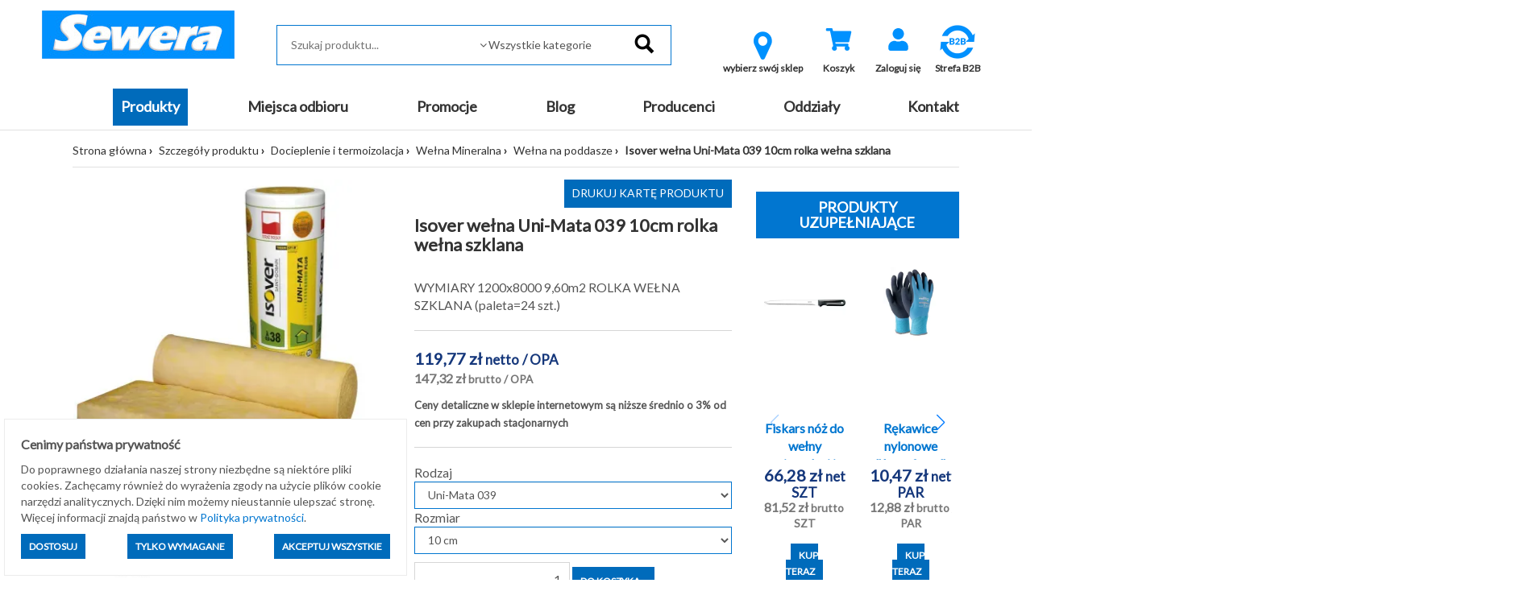

--- FILE ---
content_type: text/html; charset=utf-8
request_url: https://sklep.sewera.pl/isover-welna-uni-mata-039-10cm-rolka-welna-szklana-p11971
body_size: 17252
content:
<!DOCTYPE html>
<html lang="pl">
    <head>
    
    <script>
        window.dataLayer = window.dataLayer || [];
    function gtag(){dataLayer.push(arguments);}
        gtag('consent', 'default', {
          'ad_storage': 'denied',
          'ad_user_data': 'denied',
          'ad_personalization': 'denied',
          'analytics_storage': 'denied'        });
    </script>
    
    
    <script type="application/ld+json">
{
  "@context": "https://schema.org",
  "@type": "Organization",
  "name": "Sewera Polska Chemia",
  "url": "https://sklep.sewera.pl/",
  "logo": "https://sklep.sewera.pl/site_media/images/grafiki_sklepu/logo.png",
  "sameAs": [
    "https://www.facebook.com/sewerapolskachemiaofficial",
    "https://www.linkedin.com/company/sewera-polska-chemia-ireneusz-wolak"
  ]
}
    </script>
    
    
    <meta name="google-site-verification" content="YA8w_U86n21oIdtZBZjlEOYXuOfThiiDgsrqpgy004w" />
    <title>Isover wełna Uni-Mata 039 10cm rolka wełna szklana - Sewera Polska Chemia</title>
    
            <script type="application/ld+json">[{"@context":"https://schema.org","@type":"BreadcrumbList","name":"BreadcrumbList","itemListElement":[{"@type":"ListItem","position":1,"item":{"@id":"https://sklep.sewera.pl/kategorie/docieplenie-i-termoizolacja","name":"Docieplenie i termoizolacja"}},{"@type":"ListItem","position":2,"item":{"@id":"https://sklep.sewera.pl/kategorie/docieplenie-i-termoizolacja/welna-mineralna","name":"We\u0142na Mineralna"}},{"@type":"ListItem","position":3,"item":{"@id":"https://sklep.sewera.pl/kategorie/docieplenie-i-termoizolacja/welna-mineralna/welna-na-poddasze","name":"We\u0142na na poddasze"}},{"@type":"ListItem","position":4,"name":"Isover we\u0142na Uni-Mata 039 10cm rolka we\u0142na szklana","item":"https://sklep.sewera.pl/isover-welna-uni-mata-039-10cm-rolka-welna-szklana-p11971"}]},{"@context":"https://schema.org","@type":"Product","name":"Isover we\u0142na Uni-Mata 039 10cm rolka we\u0142na szklana","image":["https://sklep.sewera.pl/photo/isover-welna-uni-mata-039-10cm-rolka-welna-szklana.webp?id=190096"],"description":"Przed zakupem skontaktuj sie z Nami w celu indywidualnej wyceny kosztu transportu.Zastosowanie we\u0142ny mineralnej szklanej do izolacji dach&oacute;w sko\u015bnych, stropodach&oacute;w wentylowanych oraz pod\u0142&oacute;g i strop&oacute;w mi\u0119dzy legarami przynosi wiele korzy\u015bci. Isover Uni-Mata, maty z we\u0142ny mineralnej szklanej, stanowi\u0105 jedno z najpopularniejszych rozwi\u0105za\u0144 do ocieplenia dachu sko\u015bnego. Uni-Mata zapewnia skuteczn\u0105 izolacj\u0119 termiczn\u0105 i akustyczn\u0105. Dzi\u0119ki niej mo\u017cna utrzyma\u0107 odpowiedni\u0105 temperatur\u0119 wewn\u0105trz budynku oraz zredukowa\u0107 ha\u0142as zewn\u0119trzny, zapewniaj\u0105c spokojne i komfortowe wn\u0119trze. Uni-Mata doskonale sprawdza si\u0119 w izolacji dach&oacute;w sko\u015bnych, stropodach&oacute;w wentylowanych oraz pod\u0142&oacute;g i strop&oacute;w mi\u0119dzy legarami. Mo\u017ce by\u0107 stosowana zar&oacute;wno w drewnianych, jak i metalowych konstrukcjach szkieletowych.W\u0142a\u015bciwo\u015bci:- dobre parametry cieplne: Mata Uni-Mata skutecznie chroni przed utrat\u0105 ciep\u0142a, dzi\u0119ki czemu mo\u017cna obni\u017cy\u0107 koszty ogrzewania i zapewni\u0107 energooszcz\u0119dno\u015b\u0107- wysoka spr\u0119\u017cysto\u015b\u0107 i trwa\u0142o\u015b\u0107: Produkt jest elastyczny, a jednocze\u015bnie wytrzyma\u0142y, co u\u0142atwia jego monta\u017c i zapewnia d\u0142ugotrwa\u0142\u0105 ochron\u0119 izolacji- silna kompresja produktu: Rolka Uni-Mata zawiera wi\u0119ksz\u0105 powierzchni\u0119 w por&oacute;wnaniu do innych produkt&oacute;w, co przek\u0142ada si\u0119 na wi\u0119ksz\u0105 wydajno\u015b\u0107 i oszcz\u0119dno\u015b\u0107 materia\u0142u- minimalne obci\u0105\u017cenie konstrukcji: We\u0142na mineralna szklana jest lekka i nie obci\u0105\u017ca nadmiernie konstrukcji, co wp\u0142ywa korzystnie na trwa\u0142o\u015b\u0107 budynku- szeroki zakres grubo\u015bci: Uni-Mata jest dost\u0119pna w r&oacute;\u017cnych grubo\u015bciach, co umo\u017cliwia dopasowanie izolacji do indywidualnych potrzeb i wymaga\u0144- produkt niepalny: Uni-Mata jest wykonana z niepalnego materia\u0142u, co zapewnia dodatkowe bezpiecze\u0144stwo i zgodno\u015b\u0107 z przepisami przeciwpo\u017carowymi\nPARAMETRY TECHNICZNE:\n\n\n\nGrubo\u015b\u0107\n100 mm\n\n\nWymiary\n1200 x 8000 mm\n\n\nOp&oacute;r cieplny\n2,55 Rd\n\n\nWsp&oacute;\u0142czynnik oporu dyfuzyjnego pary wodnej &ndash; MU\n1\n\n\nKlasa tolerancji grubo\u015bci&nbsp;\nT1\n\n\nKlasa reakcji na ogie\u0144\nA1\n\n\nDeklarowany wsp&oacute;\u0142czynnik przewodzenia ciep\u0142a &lambda;D\n0.039 W/m.K\n\n\n","sku":11971,"brand":{"@type":"Brand","name":"ISOVER"},"offers":{"@type":"Offer","priceCurrency":"PLN","price":"147.32","availability":"https://schema.org/InStock","url":"https://sklep.sewera.pl/isover-welna-uni-mata-039-10cm-rolka-welna-szklana-p11971","itemCondition":"http://schema.org/NewCondition"}}]</script>
        
    <meta http-equiv="content-type" content="text/html; charset=utf-8">
        
            <base href="https://sklep.sewera.pl/">
        
                                        
    <meta name="Keywords" content="wełna,wełna szklana,wełna szklana isover,isover,isover wełna,isover wata,wata szklana,wata rolka,rolka wełny,wełna szklana rolka,wełna 10cm,wełna 10,wełna 100">
    <meta name="description" content="WYMIARY 1200x8000 9,60m2 ROLKA WEŁNA SZKLANA (paleta=24 szt.)">
    <meta name="viewport" content="width=device-width, initial-scale=1">
    <script type="text/javascript" src="https://cdnjs.cloudflare.com/ajax/libs/font-awesome/5.13.0/js/all.min.js" async></script>
    <link href="https://cdnjs.cloudflare.com/ajax/libs/font-awesome/5.13.0/css/all.min.css" rel="stylesheet">

    
    <!-- Meta Pixel Code -->
    <script>
    !function(f,b,e,v,n,t,s)
    {if(f.fbq)return;n=f.fbq=function(){n.callMethod?
    n.callMethod.apply(n,arguments):n.queue.push(arguments)};
    if(!f._fbq)f._fbq=n;n.push=n;n.loaded=!0;n.version='2.0';
    n.queue=[];t=b.createElement(e);t.async=!0;
    t.src=v;s=b.getElementsByTagName(e)[0];
    s.parentNode.insertBefore(t,s)}(window, document,'script',
    'https://connect.facebook.net/en_US/fbevents.js');
    fbq('init', '2983555421941880');
    fbq('track', 'PageView');
    </script>
    <noscript><img height="1" width="1" style="display:none"
    src="https://www.facebook.com/tr?id=2983555421941880&ev=PageView&noscript=1"
    /></noscript>
    <!-- End Meta Pixel Code -->
    
    

    <meta name="facebook-domain-verification" content="immjorwe7ejowu84qw2ixha2iazzvp" />
    
    
    <script type='text/javascript'>
  window.smartlook||(function(d) {
    var o=smartlook=function(){ o.api.push(arguments)},h=d.getElementsByTagName('head')[0];
    var c=d.createElement('script');o.api=new Array();c.async=true;c.type='text/javascript';
    c.charset='utf-8';c.src='https://web-sdk.smartlook.com/recorder.js';h.appendChild(c);
    })(document);
    smartlook('init', 'e954a707a38150bab786d387fd154e6cd327bc04', { region: 'eu' });
    smartlook('record', { forms: true, numbers: true, emails: true, ips: true });
</script>
    

    
    <!-- Google tag (gtag.js) --> 
    <script async src="https://www.googletagmanager.com/gtag/js?id=AW-10989667089"></script> 
    <script>
    window.dataLayer = window.dataLayer || [];
    function gtag(){dataLayer.push(arguments);}
    gtag('js', new Date());
    gtag('config', 'AW-10989667089');
    </script>
    
    
    
    <!-- Google tag (gtag.js) -->
    <script async src="https://www.googletagmanager.com/gtag/js?id=G-RJJ53THC5Q"></script>
    <script>
    window.dataLayer = window.dataLayer || [];
    function gtag(){dataLayer.push(arguments);}
    gtag('js', new Date());

    gtag('config', 'G-RJJ53THC5Q');
    </script>
    
    
    
    <!-- Event snippet for Wyświetlenie strony conversion page --> 
    <script> gtag('event', 'conversion', {'send_to': 'AW-10989667089/WMIfCKa4hIAYEJGGpPgo'}); </script> 
    
    
    
                <link rel="icon" href="https://sklep.sewera.pl/favicon.ico">
        
        <script>
    var B2C_JS_VARS = {
        addToBasketModalHeader: '',
        addToBasketModalContent: '',
        zakupy_bez_ograniczen: '0',
        currency_name: 'zł'
    };
    
        var B2C_TRANSLATE = {
        con_delete_from_clipboard: 'Na pewno usunąć towar ze schowka?',
        tpl_product_deleted_from_clipboard: 'Towar ze schowka został usunięty.',
        tpl_all_products_deleted_from_clipboard: 'Wszystkie produkty ze schowka zostały usunięte.',
        tpl_all_products_added_to_clipboard: 'Wszystkie produkty ze schowka zostały dodane do koszyka.'
    };
    </script>        
        <script type="text/javascript">proman=1;</script>
    <link rel="stylesheet"  type="text/css" href="https://sklep.sewera.pl/css/b2c.min.css?ver=4f01329e86507ef6155e96df75555aec" />
    <script src="https://sklep.sewera.pl/js/b2c.min.js?ver=ffc267b063379e55255e583450edc70060f22b4f"></script>
        
        <meta property="og:image" content="https://sklep.sewera.pl/photo/isover-welna-uni-mata-039-10cm-rolka-welna-szklana.webp?id=190096" /> <meta property="og:image:width" content="400" /> <meta property="og:image:height" content="400" /> <meta property="og:title" content="Isover wełna Uni-Mata 039 10cm rolka wełna szklana" /> <meta property="og:type" content="product" /> <meta property="og:url" content="https://sklep.sewera.pl/isover-welna-uni-mata-039-10cm-rolka-welna-szklana-p11971" /> <meta property="og:description" content="WYMIARY 1200x8000 9,60m2 ROLKA WEŁNA SZKLANA (paleta=24 szt.)" /> <link rel="canonical" href="https://sklep.sewera.pl/isover-welna-uni-mata-039-10cm-rolka-welna-szklana-p11971"/>
        
                    
                <script>
            var template_version = 3;
            var get_var = {"page":"produkty","pid":"11971"};
                            var enable_loader = 0;
                    </script>
            
                    
            
        
    <!-- Global site tag (gtag.js) - Google Analytics -->
<script async src="https://www.googletagmanager.com/gtag/js?id=G-RJJ53THC5Q"></script>
<script>
  window.dataLayer = window.dataLayer || [];
  function gtag(){dataLayer.push(arguments);}
  gtag('js', new Date());

  gtag('config', 'G-RJJ53THC5Q');
</script>

    
    <!-- Google Tag Manager -->
    <script>(function(w,d,s,l,i){w[l]=w[l]||[];w[l].push({'gtm.start':
    new Date().getTime(),event:'gtm.js'});var f=d.getElementsByTagName(s)[0],
    j=d.createElement(s),dl=l!='dataLayer'?'&l='+l:'';j.async=true;j.src=
    'https://www.googletagmanager.com/gtm.js?id='+i+dl;f.parentNode.insertBefore(j,f);
    })(window,document,'script','dataLayer','GTM-5MJM5CTX');</script>
    <!-- End Google Tag Manager -->
    
    
        
    <script type="text/javascript">
    (function(c,l,a,r,i,t,y){
    c[a]=c[a]||function(){(c[a].q=c[a].q||[]).push(arguments)};
    t=l.createElement(r);t.async=1;t.src="https://www.clarity.ms/tag/"+i;
    y=l.getElementsByTagName(r)[0];y.parentNode.insertBefore(t,y);
    })(window, document, "clarity", "script", "r4go05i037");
    </script>
    
    
    
    <!-- Google tag (gtag.js) Climowool-->
    <script async src="https://www.googletagmanager.com/gtag/js?id=AW-16557219993">
    </script>
    <script>
    window.dataLayer = window.dataLayer || [];
    function gtag(){dataLayer.push(arguments);}
    gtag('js', new Date());

    gtag('config', 'AW-16557219993');
    </script>
        
    
</head>
    <body>
    <!-- Google Tag Manager (noscript) -->
    <noscript><iframe src="https://www.googletagmanager.com/ns.html?id=GTM-5MJM5CTX"
    height="0" width="0" style="display:none;visibility:hidden"></iframe></noscript>
    <!-- End Google Tag Manager (noscript) -->

                                    <div id="loader">
                    <div id="loader-fog"></div>
                </div>
                        <div id="my-alert">
                <div class="my-alert-header"></div>
                <div class="my-alert-content"></div>
                <div class="my-alert-buttons">
                    <button class="danger-btn pull-left cancel-btn"></button>
                    <button class="danger-btn pull-right ok-btn"></button>
                    <div class="clearfix"></div>
                </div>
            </div> 
                            <div id="fb-root"></div>
                <script>(function (d, s, id) {
                        var js, fjs = d.getElementsByTagName(s)[0];
                        if (d.getElementById(id))
                            return;
                        js = d.createElement(s);
                        js.id = id;
                        js.src = "//connect.facebook.net/pl_PL/sdk.js#xfbml=1&version=v2.3";
                        fjs.parentNode.insertBefore(js, fjs);
                    }(document, 'script', 'facebook-jssdk'));</script>
            
            <div class="visible-print text-center print-header">
        <a href="./">
        <img src="site_media/images/grafiki_sklepu/logo.png" alt="Logo Sewera"
             class="img-responsive center-block" />
    </a>
<br>
    Sewera Polska Chemia<br>
    ul. Kościuszki 326<br>
    40-661 Katowice
</div>
<header class="sticky-header">
    <div class="container-fluid">
        <div class="row top-1 text-right">
            <div class="col-md-4 text-left">
                            </div>
            <div class="col-md-8 user_info_top center-mobile">
                            </div>
        </div>
        <div class="row top-2">
            <div class="container-fluid">
                <div class="col-md-3">
                        <a href="./">
        <img src="site_media/images/grafiki_sklepu/logo.png" alt="Logo Sewera"
             class="img-responsive center-block" />
    </a>

                </div>
                <div class="col-md-5 pt-1" style="position: relative;">
                    <form action="#" method="get" id="search-form" onsubmit="return false;">
    <fieldset>
        <input type="text" 
               id="inputSearchGlobal" 
               autocomplete="off" 
               placeholder="Szukaj produktu..."
                               data-search-max="3"
                              onkeypress="if(event.keyCode==13) location.href = createSearchUrl();" />
                <span class="expand"></span>
        <select id="categorySearchGlobal" class="form-control">
            <option value="-1">Wszystkie kategorie</option>
                                                <option value="54000000">MATERIAŁY BUDOWLANE</option>
                                                                <option value="52000000">MATERIAŁY BUDOWLANE KOSTRUKCYJNE</option>
                                                                <option value="53000000">ZABAWKI</option>
                                                                <option value="22000000">Artykuły elektryczne</option>
                                                                <option value="4000000">Artykuły gospodarcze</option>
                                                                <option value="83000000">Artykuły instalacyjne</option>
                                                                <option value="84000000">Chemia budowlana, tynki, zaprawy</option>
                                                                <option value="80000000">Docieplenie i termoizolacja</option>
                                                                <option value="81000000">Farby, impregnaty, grunty</option>
                                                                <option value="5000000">Hydroizolacje</option>
                                                                <option value="88000000">Kleje, uszczelniacze, akryle, silikony</option>
                                                                <option value="10000000">Materiały budowlane</option>
                                                                <option value="3000000">Motoryzacja</option>
                                                                <option value="9000000">Narzędzia</option>
                                                                <option value="21000000">Nawierzchnie brukowe</option>
                                                                <option value="12000000">Odzież robocza i ubrania BHP</option>
                                                                <option value="29000000">Ogród</option>
                                                                <option value="19000000">Okna i drzwi</option>
                                                                <option value="37000000">Oświetlenie</option>
                                                                <option value="82000000">Piany i pianokleje</option>
                                                                <option value="95000000">Pigmenty</option>
                                                                <option value="26000000">Płytki</option>
                                                                <option value="14000000">Pokrycia dachowe</option>
                                                                <option value="92000000">Profile balkonowo-tarasowe</option>
                                                                <option value="15000000">Sucha zabudowa</option>
                                                                <option value="24000000">Zamocowania</option>
                                                                <option value="16000000">Produkty sezonowe</option>
                                    </select>
                <input type="image" src="site_media/images/grafiki_sklepu/search.png" alt="Szukaj" data-url="https://sklep.sewera.pl/szukaj-" />
    </fieldset>
</form>
<div style="position:relative">
    <div id="SearchGlobalResult" class="search-box"></div>   
</div>

                </div>
                <div class="col-md-4 pt-1 text-center">
                    <div class="visible-sm visible-xs" style="margin-top: 10px;"></div>

                    
						<div class="btn-top-menu">
		<a class="b2cCSS-select-dept" href="javascript: openModalSelectDepartment();">
			<i class="icon-map-marker" style="font-size: 40px; color: #0091fe;"></i> 
			<div class="label">wybierz swój sklep</div>
		</a>
	</div>

    <script type='text/javascript' src='https://sklep.sewera.pl/site_components/js/departments_mode.js?t=1769403063'></script><script>
                    var listHtml = '<ul class=\'b2cCss-select-dept-options\'><li class=\'\' onclick=\'setDepartment($(this), 6);\'>Chrzanów</li><li class=\'\' onclick=\'setDepartment($(this), 8);\'>Dąbrowa Górnicza</li><li class=\'\' onclick=\'setDepartment($(this), 3);\'>Gliwice</li><li class=\'\' onclick=\'setDepartment($(this), 1);\'>Katowice</li><li class=\'\' onclick=\'setDepartment($(this), 7);\'>Oświęcim</li><li class=\'\' onclick=\'setDepartment($(this), 2);\'>Sosnowiec</li><li class=\'\' onclick=\'setDepartment($(this), 4);\'>Tarnowskie Góry</li></ul>';
                </script>

                    
                

<div class="btn-top-menu">
     <a href="koszyk" title="Wartość: 0,00 zł" id="basketh">
        <div class="fa-stack fa-2x">
                    <i class="fas fa-shopping-cart fa-stack-1x fa-inverse" style="color: #0091fe"></i>
                  </div>
        <div class="label">Koszyk</div>
    </a>
    </div>

        

<script>
    $(document).ready(function() {
        $("#show_basket_preview").unbind('click').click(function() {
            var $basket = $("#basket_preview");
            if($basket.is(":visible")) {
                $basket.slideUp();
            }
            else {
                $basket.slideDown();
            }
        });
        
    });
    
    
</script>

                                            

                    
                                            <div class="btn-top-menu">
                            <a href="logowanie" title="Zaloguj się">
                                <div class="fa-stack fa-2x">
                                                                        <i class="fas fa-user fa-stack-1x fa-inverse" style="color: #0091fe"></i>
                                </div>
                                <div class="label">Zaloguj się</div>
                            </a>
                        </div>
                                                                                                                
                        <div class="btn-top-menu">
                            <a href="rejestracja" title="Zarejestruj się">
                                    <a title="Strefa B2B" href="https://sklep.sewera.pl/strefa-b2b" target="_blank" rel="noopener">
                                    <img style="display: block; margin-left: auto; margin-right: auto;" src="site_media/images/grafiki_sklepu/B2Bv2.webp" alt="strefa b2b" width="50" height="50"></a>
                                    <a title="dostawa" href="strefa-b2b"> </a>
                                    </i>
                                <div class="label">Strefa B2B</div>
                            </a>
                        </div>                    
                        
                        
                        
                        
                                    </div>
            </div>
        </div>
    </div>
</header>
<div class="top_bg">
    <div class="container-fluid">
        <div class="row">
            <div class="col-md-12 menu_top text-center">
                <div class="visible-lg visible-md">
                    <ul class="navbar-menu menu-flex">
                                                                                                                                                                                <li class="active"><a class="btn-menu item1 active" href="katalog-produktow">Produkty</a></li>
                                                                                                                                                                                                                                                        <li class=""><a class="btn-menu item2 " href="miejsca-odbioru">Miejsca odbioru</a></li>
                                                                                                                                                                                                                                                        <li class=""><a class="btn-menu item3 " href="https://sklep.sewera.pl/szukaj-?promo=1">Promocje</a></li>
                                                                                                                                                                                                                                                        <li class=""><a class="btn-menu item4 " href="aktualnosci">Blog</a></li>
                                                                                                                                                                                                                                                        <li class=""><a class="btn-menu item5 " href="producenci">Producenci</a></li>
                                                                                                                                                                                                                                                        <li class=""><a class="btn-menu item6 " href="oddzialy-2">Oddziały</a></li>
                                                                                                                                                                                                                                                        <li class=""><a class="btn-menu item7 " href="kontakt">Kontakt</a></li>
                                                                                                                    </ul>
                </div>
                <div class="visible-sm visible-xs">
                    <nav class="navbar navbar-default">
                        <div class="navbar-header">
                                                                                                                <button type="button" class="navbar-toggle" data-toggle="collapse" data-target=".navbar-collapse">
                                <span class="icon-bar"></span>
                                <span class="icon-bar"></span>
                                <span class="icon-bar"></span>
                            </button>
                        </div>
                        <div class="navbar-collapse collapse">
                            <ul class="nav navbar-nav">
                                <li style='height: 20px;'></li>
                                                                <li class="b2c-katalog_prod_mobile">
                                    <div class="b2c-katalog_prod_mobile_container">
                                        <a class="item_99999" href="katalog-produktow">PRODUKTY</a>
                                        <div class="b2c-katalog_prod_mobile_expand"></div>
                                        
                                            <script>
                                                $('.b2c-katalog_prod_mobile_expand').on('click', function() {
                                                    const $div = $(this).parent().next();
                                                    const $parent = $(this).parent();
                                                    const $this = $(this);

                                                    $parent.toggleClass('expanded');
                                                    $div.toggle();
                                                })
                                            </script>
                                        
                                    </div>
                                    <div class='b2cCss-categories b2cCss-categoriesModeMobile'><div class="b2cCss-categoriesTitle">Kategorie produktów</div>
<div id="7188612b388cb18b1a04d9cd1ce845c0"></div>
</div><script></script>        <script>
        function generateHtml_7188612b388cb18b1a04d9cd1ce845c0(id, $elem) {
            const dataLoaded = $elem.data("loaded");
            const clickModeClasses = [`b2cCss-categoriesModeClickDown`, `b2cCss-categoriesModeMobile`];
            const hoverModeClasses = [`b2cCss-categoriesModeHoverRight`, `b2cCss-categoriesModeHoverRightImage`];

            const parents = '80070200,80070000,80000000'.split(',').map(parent => Number(parent)).filter(parent => parent !== 0)

            clickModeClasses.forEach(modeClass => {
                $('.' + modeClass).find($elem)
                .toggleClass('expanded')
            })

            if (!dataLoaded) {
                getCategoryChilds(id, '[]', 1)
                .then(response => response.json())
                    .then(data => {

                        let categoryWithLeafs = new Array()
                        let categoryToExpand = null;

                        let html = ''

                        html += '<ul class=b2cCss-categoriesList>'

                        const showEmptyCategories = '0'
                        const expandCategories = '1'

                        data.categories.forEach(d => {
                            if (d.productsCount.toString() === '0' && showEmptyCategories === '0') {
                                return
                            }

                            if(expandCategories === '0' && !parents.includes(d.id) && d.leafs > 0) {
                                d.leafs = 0
                            }

                            const domId = '7188612b388cb18b1a04d9cd1ce845c0_'+d.id
                            const activeClass = '80070200'===d.id.toString() ? 'active' : ''
                            const expandableClass = expandCategories === '1' && d.leafs > 0 ? 'expandable' : ''

                            let categoryItemHtml = `<li id="__dom-id__" class="b2cCSS-categoriesItem __active-class__ __expandable-class__">
    <div class="b2cCss-categoriesItemContainer">
        __expand-sign__
        <div class="b2cCSS-categoriesItemName">
            <a href="__link__" class="b2cCSS-categoriesItemLink"><span>__name__</span><small>(__products-count__)</small></a>
        </div>
    </div>
</li>
`
                            let expandHtml = `<div class="b2cJs-categoriesItemExpand"></div>`

                            categoryItemHtml = categoryItemHtml
                                .replaceAll('__active-class__', activeClass)
                                .replaceAll('__expandable-class__', expandableClass)
                                .replaceAll('__dom-id__', domId)
                                .replaceAll('__dictionaryId__', d.dictionaryId)
                                .replaceAll('__name__', d.name)
                                .replaceAll('__link__', d.url)
                                .replaceAll('__products-count__', d.productsCount)
                                .replaceAll('__parent__', d.parent)
                            ;

                            if (expandCategories === '1' && d.leafs > 0) {
                                categoryWithLeafs.push({domId: domId, categoryId: d.id})
                                categoryItemHtml = categoryItemHtml.replace('__expand-sign__', expandHtml)
                            } else {
                                categoryItemHtml = categoryItemHtml.replace('__expand-sign__', '<div class="b2cJs-categoriesItemNotExpand"></div>')
                            }

                            html += categoryItemHtml

                            if (parents.includes(d.id)) {
                                categoryToExpand = d.id;
                            }

                        })

                        if (`0` == 3 && $elem.parent().parent()[0].id == '7188612b388cb18b1a04d9cd1ce845c0' && data.product) {
                            html += `<li class="b2cCss-categoriesItemRecommended">
    <div class="b2cCss-categoriesItemRecommendedContainer">
        <div class="b2cCSS-categoriesItemRecommendedTitle">
            <a href="__product-url__">Polecany produkt</a>
        </div>
    </div>
    <div class="b2cCss-categoriesItemRecommendedBox">
        <p class="b2cCss-categoriesItemRecommendedPhoto">__product-thumb__</p>
        <p class="b2cCss-categoriesItemRecommendedName"><a href="__product-url__">__product-name__</a></p>
        <p class="b2cCss-categoriesItemRecommendedPrice">__product-price__</p>
    </div>
</li>
`
                                        .replace('__product-thumb__', data.product.DISPLAY_THUMB)
                                        .replace('__product-name__', data.product.TOWAR_NAZWA)
                                        .replace('__product-price__', data.product.DISPLAY_PRICE)
                                        .replace('__product-url__', data.product.URL)
                        }

                        if(`` == true && data.parentUrl)
                        {
                            html += `<li class="b2cCss-categoriesItemButton">
    
</li>
`.replace('__parent_url__', data.parentUrl);
                        }

                        html += '</ul>';

                        $elem.append(html);
                        $elem.data('loaded', "1");

                        categoryWithLeafs.forEach(c => {

                            clickModeClasses.forEach(modeClass => {
                                $('.' + modeClass).find($('#' + c.domId +
                                    ' .b2cJs-categoriesItemExpand')).on('click', function() {
                                    generateHtml_7188612b388cb18b1a04d9cd1ce845c0(c.categoryId, $('#'+c.domId));
                                })
                            })

                            hoverModeClasses.forEach(modeClass => {
                                $('.' + modeClass).find($('#' + c.domId)).on('mouseenter', function() {
                                    generateHtml_7188612b388cb18b1a04d9cd1ce845c0(c.categoryId, $('#'+c.domId))
                                })
                            })

                        })

                        if (categoryToExpand) {
                            const selector = $(".b2cCss-categoriesModeClickDown #7188612b388cb18b1a04d9cd1ce845c0_" + categoryToExpand)
                            generateHtml_7188612b388cb18b1a04d9cd1ce845c0(categoryToExpand, selector);
                            selector.find('span').css("fontWeight", "bold");
                        }
                    })

            }
        }

        generateHtml_7188612b388cb18b1a04d9cd1ce845c0(0, $("#7188612b388cb18b1a04d9cd1ce845c0"));
        </script>
        
                                 </li>
                                                                                                                                                                                                                <li class=""><a href="miejsca-odbioru">Miejsca odbioru</a></li>
                                                                                                                                                <li class=""><a href="https://sklep.sewera.pl/szukaj-?promo=1">Promocje</a></li>
                                                                                                                                                <li class=""><a href="aktualnosci">Blog</a></li>
                                                                                                                                                <li class=""><a href="producenci">Producenci</a></li>
                                                                                                                                                <li class=""><a href="oddzialy-2">Oddziały</a></li>
                                                                                                                                                <li class=""><a href="kontakt">Kontakt</a></li>
                                                                                                                                </ul>
                        </div>
                    </nav>
                </div>
            </div>
        </div>
    </div>
</div>


            <div class="content-bg boxed-view">
                <div id="message-bar"></div> 
                    <div class="container-fluid ">
                        <div class="row ">
                            <div class="col-md-12  "
                        style="-webkit-order: 1;order:1;">
                            <div class=""><div class="row">
    <div class="col-md-12">
        <ul class="path">
            <li><a href="./">Strona główna</a></li>
                                                                        <li><a href="katalog-produktow">Szczegóły produktu</a></li>
                                                                                                            <li><a href="kategorie/docieplenie-i-termoizolacja">Docieplenie i termoizolacja</a></li>
                                                                                                            <li><a href="kategorie/docieplenie-i-termoizolacja/welna-mineralna">Wełna Mineralna</a></li>
                                                                                                            <li><a href="kategorie/docieplenie-i-termoizolacja/welna-mineralna/welna-na-poddasze">Wełna na poddasze</a></li>
                                                                                    <li class="active">Isover wełna Uni-Mata 039 10cm rolka wełna szklana</li>
                                    </ul>
    </div>
</div>
</div>
                        </div><div class="col-md-9  "
                        style="-webkit-order: 1;order:1;">
                            <div class=""><div>
    <div>
                                </div>
    
    <div class="row" itemscope itemtype="http://schema.org/Product">
        <div class="col-md-6">
            <div class="product-image-box">
                <div class="product-image-box-main">
                                                                                                                                                                                <a href="foto.php?id=190096&amp;square=1" data-lightbox="product_gallery" data-title="Isover wełna Uni-Mata 039 10cm rolka wełna szklana 1">
                                                                                <img itemprop="image"
                                             src="https://sklep.sewera.pl/photo/isover-welna-uni-mata-039-10cm-rolka-welna-szklana.webp?id=190096"
                                             class="img-responsive center-block"
                                             alt="Isover wełna Uni-Mata 039 10cm rolka wełna szklana"
                                             title="Isover wełna Uni-Mata 039 10cm rolka wełna szklana">
                                                                            </a>
                                                                                                                                                                                                    
                                    </div>
                                                            <div class="product-image-box-thumbs hidden-print">
                                                                                        <a href="foto.php?id=190096&amp;w=800&amp;square=0" data-lightbox="product_gallery" data-title="Isover wełna Uni-Mata 039 10cm rolka wełna szklana 2">
                                    <img src="foto.php?id=190096&amp;w=70&amp;h=70" title="Isover wełna Uni-Mata 039 10cm rolka wełna szklana" alt="Isover wełna Uni-Mata 039 10cm rolka wełna szklana">
                                </a>
                                                            <a href="foto.php?id=26291&amp;w=800&amp;square=0" data-lightbox="product_gallery" data-title="Isover wełna Uni-Mata 039 10cm rolka wełna szklana 3">
                                    <img src="foto.php?id=26291&amp;w=70&amp;h=70" title="Isover wełna Uni-Mata 039 10cm rolka wełna szklana" alt="Isover wełna Uni-Mata 039 10cm rolka wełna szklana">
                                </a>
                                                                                                            </div>
                                                </div>
                                                <div class="producer-foto">
                                                    <a href='szukaj-?prod=60000014'>
                                <img src="site_media/slowniki/663.png" 
                                     class="img-responsive center-block" 
                                     alt="Isover wełna, ocieplenie dachu, stropu,poddasza. Ocieplenie domu.">    
                            </a>
                                            </div>
                                    </div>
        <div class="col-md-6" style="position: relative;font-size: 112%;">
            <div class="hidden-print hidden-xs hidden-sm text-right">
                <button class="standard-btn" onclick="window.print(); return false;" style="margin-bottom: 10px;" title="Drukuj kartę produktu">Drukuj kartę produktu</button>
            </div>
            <h1 class="product_name_header" itemprop="name">Isover wełna Uni-Mata 039 10cm rolka wełna szklana</h1>
            <div itemprop="description">
                                    
                    WYMIARY 1200x8000 9,60m2 ROLKA WEŁNA SZKLANA (paleta=24 szt.)
                            </div>
            <div class="line"></div>
            <div itemprop="offers" itemscope itemtype="http://schema.org/Offer" class="product_cena">
                <meta itemprop="itemCondition" content="http://schema.org/NewCondition" />
                <meta itemprop="priceCurrency" content="PLN" />
                                    <meta itemprop="price" content="147.32" />
                				<p class="product_box_cena">
											            <span class="priceShowNet">
        119,77&nbsp;zł&nbsp;<small></small><small>netto</small>&nbsp;<small>/ OPA</small>
        </span>
        <span class="priceShow">
            147,32&nbsp;zł&nbsp;<small></small><small>brutto</small>&nbsp;<small>/ OPA</small>
        </span>
        
        
                
									</p>
            </div>
            
                                                
            <span style="font-size: small"><strong>Ceny detaliczne w sklepie internetowym są niższe średnio o 3% od cen przy zakupach stacjonarnych</strong></span>
            
                        
                        
         <!--                 <!--  <div class="heading-message">Towar wykluczony z darmowej dostawy</div>  -->
              <!--   -->
            
                                                <div class="line"></div><div id='b2cProman_variants'><div><div class='variant-label'>Rodzaj</div><select class='form-control b2cJs-variants-select'><option  class='' data-url='https://sklep.sewera.pl/isover-welna-mineralna-aku-plyta-037-10cm-welna-szklana-p11975'>Aku-Płyta 037</option><option  class='' data-url='https://sklep.sewera.pl/isover-welna-fasadowa-fasoterm-035-10cm-plyta-welna-mineralna-p11965'>Fasoterm 035</option><option  class='' data-url='https://sklep.sewera.pl/welna-mineralna-multimax-30-pro-030-10cm-rolka-isover-p18501'>Multimax PRO 030</option><option  class='b2cCSS-color-option-not-avaliable' data-url='https://sklep.sewera.pl/welna-mineralna-szklana-opti-mata-plus-040-15cm-isover-p18767'>Opti-Mata Plus 040</option><option  class='' data-url='https://sklep.sewera.pl/welna-mineralna-szklana-profit-mata-035-10cm-isover-p18769'>Profit-Mata 035</option><option  class='b2cCSS-color-option-not-avaliable' data-url='https://sklep.sewera.pl/welna-mineralna-super-mata-plus-032-5cm-isover-p18771'>Super-Mata 032</option><option  class='' data-url='https://sklep.sewera.pl/isover-welna-super-mata-033-10cm-rolka-welna-szklana-p11969'>Super-Mata 033</option><option  class='' data-url='https://sklep.sewera.pl/welna-fasadowa-tf-prim-035-10cm-isover-p19470'>TF Prim 035</option><option  class='' data-url='https://sklep.sewera.pl/welna-mineralna-uni-mata-038-10cm-isover-p19138'>Uni-Mata 038</option><option  selected  class='' data-url='https://sklep.sewera.pl/isover-welna-uni-mata-039-10cm-rolka-welna-szklana-p11971'>Uni-Mata 039</option></select></div><div><div class='variant-label'>Rozmiar</div><select class='form-control b2cJs-variants-select'><option  class='' data-url='https://sklep.sewera.pl/isover-welna-uni-mata-039-5cm-rolka-welna-szklana-p11973'>5 cm</option><option  class='b2cCSS-color-option-not-avaliable' data-url='https://sklep.sewera.pl/isover-welna-mineralna-aku-plyta-037-7-5cm-welna-szklana-p11976'>7,5 cm</option><option  class='b2cCSS-color-option-not-avaliable' data-url='https://sklep.sewera.pl/welna-mineralna-uni-mata-038-8cm-isover-p19137'>8 cm</option><option  selected  class='' data-url='https://sklep.sewera.pl/isover-welna-uni-mata-039-10cm-rolka-welna-szklana-p11971'>10 cm</option><option  class='b2cCSS-color-option-not-avaliable' data-url='https://sklep.sewera.pl/welna-mineralna-uni-mata-038-12cm-isover-p19139'>12 cm</option><option  class='b2cCSS-color-option-not-avaliable' data-url='https://sklep.sewera.pl/welna-fasadowa-fasoterm-035-14cm-isover-p18765'>14 cm</option><option  class='' data-url='https://sklep.sewera.pl/isover-welna-uni-mata-039-15cm-rolka-welna-szklana-p11972'>15 cm</option><option  class='b2cCSS-color-option-not-avaliable' data-url='https://sklep.sewera.pl/welna-fasadowa-fasoterm-035-16cm-isover-p18764'>16 cm</option><option  class='' data-url='https://sklep.sewera.pl/welna-mineralna-uni-mata-039-18cm-isover-p18772'>18 cm</option><option  class='' data-url='https://sklep.sewera.pl/isover-welna-uni-mata-039-20cm-rolka-welna-szklana-p13732'>20 cm</option><option  class='b2cCSS-color-option-not-avaliable' data-url='https://sklep.sewera.pl/welna-mineralna-uni-mata-038-22cm-isover-p19143'>22 cm</option></select></div></div>
            <script>
                $('#b2cProman_variants select').change(function() {
                    var url = $('option:selected', $(this)).data('url');
                    
                    location.href = url;
                });
            </script>
        
                                <div style="margin-bottom:10px"></div>
                                                                            <div class="hidden-print">
                    <form method="post" action="" style="display: inline-block;">
                        <input type="hidden" value="316644" name="add_to_basket_pid">
                                                                                                    <input type="text" 
                                   class="input-txt basket-product-amount" 
                                   id="quantity_wanted" 
                                   name="add_to_basket_count"  
                                                                           value="1"
                                                                      placeholder="ilość" 
                                   onkeypress="return MaskKeyNoEnter(event, '0123456789');" 
                                   max="5,0000">
                                                                                                <input type="submit" class="danger-btn" value="Do koszyka »" name="add_to_basket" onclick="return checkBasket(0);">
                    </form>
                    
                                                                            </div>
        
                                                                              
            
                            <div class="hidden-print">
                    <a href="javascript:void(0);" class="check-availability" onclick="showAvailability('11971');">
                        <strong>Sprawdź dostępność w oddziałach</strong>
                    </a>
                </div>
                        </br>
            
            <span><strong>Zainteresowany większą ilością? Skontaktuj się z nami!</strong></span>            
            
            <div class="hidden-print">
                                 
                <div class="link_quest">
                                                <form action="kontakt" method="post" id="zapytaj_form">
                    <input type="hidden" name="title" value="Isover wełna Uni-Mata 039 10cm rolka wełna szklana [16984]" />
                    <a class="disabled" href="javascript: void(0);" onclick="$('#zapytaj_form').submit();">Zapytaj o przedmiot</a>
                </form>
                                                                <a class="disabled cursor" href="javascript:void(0)" onclick="notification('price');">Powiadom mnie o zmianie ceny</a>
                        
         
                    
    </div>
                <div class="modal fade" id="myModal" tabindex="-1" role="dialog" aria-labelledby="myModalLabel" aria-hidden="true">
            <div class="modal-dialog">
                <div class="modal-content">
                    <div class="modal-header">
                        <button type="button" class="close" data-dismiss="modal" aria-hidden="true">&times;</button>
                        <h4 class="modal-title" id="myModalLabel">Powiadomienia</h4>
                    </div>
                    <div class="modal-body">
                        <input type="text" class="form-control" id="price_change_form_email" placeholder="Podaj adres email" value="" /> 
                        <input type="text" class="form-control" id="stock_change_form_email" placeholder="Podaj adres email" value="" /> 
                    </div>
                    <div class="modal-footer">
                        <button type="button" class="btn btn-default" data-dismiss="modal">Zamknij</button>
                        <button type="button" id="btn-price" class="btn btn-primary saveNotification" onclick="ProductAddEmailToChangePriceList();">Zapisz</button>
                        <button type="button" id="btn-stock" class="btn btn-primary saveNotification" onclick="ProductAddEmailToChangeStockList();">Zapisz</button>
                    </div>
                </div>
            </div>
        </div>
        <script>
            function notification(typ) {
                var $modal = $("#myModal"),
                    title = (typ==='price'?'zmianie ceny':'dostępności');
                $("input[type=text]",$modal).hide();
                $("button.saveNotification",$modal).hide();
                $("#"+typ+"_change_form_email").show(); 
                $("#btn-"+typ).show();
                $("#myModalLabel").html("Powiadom mnie o "+title);
                $modal.modal();
            }
        </script>
                                    </div>
            
            
            
                                        <div class="hidden-print" style="margin: 10px 0 0;">
                    <div class="fb-like" data-href="https://sklep.sewera.pl/isover-welna-uni-mata-039-10cm-rolka-welna-szklana-p11971" data-layout="standard" data-action="like" data-show-faces="false" data-share="true"></div>
                </div>
                                    <div style="margin-top: 20px;">
                                                                                                                                                                                                    

    
<div>
                        
            <strong>Dostępne:</strong> 
                        
                            5
                        
            &nbsp;OPA                                    
         
        
    </div>                            </div>

            
                            <span class="product-box-realization">Realizacja:</span> <img height="20px" src="https://sklep.sewera.pl/site_media/slowniki/2616.png?ver=6976f2b85ba24"> 24 h
                        
                            <div>
                    <strong>Producent:</strong>
                                            ISOVER
                     
                </div>
                                        <div>
                    <strong>Kod producenta:</strong>
                                            101200410
                     
                </div>
                                    
                            <div>
                    <strong>Kod kreskowy:</strong> 
                                            5901644615481
                     
                </div>
                   
                            <div>
                    <strong>Waga:</strong> 
                    10.8200&nbsp;kg
                </div>
             

                                                       <div>
                    <strong>Do pobrania:</strong> 
                       
                                            <br>  
                        <span class="produkt_file">
                            <a href="open_file.php?id=26312" target="_blank">isover_karta_uni-mata_201707-min.pdf</a>&nbsp;&nbsp;
                                                        <a href="get_file.php?id=26312" target="_blank"><i class="icon-download-alt cursor" title="Zapisz plik"></i></a>
                                                    </span>
                       
                        <p></p>                
                </div>
               
            
               

               

                                                </div>
    </div>
    <!--<div class="line"></div>-->
    <h2 class="product-desc-header">Opis produktu</h2>
    <div class="row" style="padding-bottom:40px; font-size:16px">
        <div class="col-md-12">
                            
                <br>
                                    <p style="text-align: justify;"><span style="font-size: 14pt;"><span style="color: #ba372a;"><strong>Przed zakupem skontaktuj sie z Nami w celu indywidualnej wyceny kosztu transportu.</strong></span><br /><br />Zastosowanie wełny mineralnej szklanej do izolacji dach&oacute;w skośnych, stropodach&oacute;w wentylowanych oraz podł&oacute;g i strop&oacute;w między legarami przynosi wiele korzyści. <a href="https://sklep.sewera.pl/szukaj-isover%2Buni-mata"><strong>Isover Uni-Mata</strong></a>, maty z wełny mineralnej szklanej, stanowią jedno z najpopularniejszych rozwiązań do ocieplenia dachu skośnego. Uni-Mata zapewnia skuteczną izolację termiczną i akustyczną. Dzięki niej można utrzymać odpowiednią temperaturę wewnątrz budynku oraz zredukować hałas zewnętrzny, zapewniając spokojne i komfortowe wnętrze. Uni-Mata doskonale sprawdza się w izolacji dach&oacute;w skośnych, stropodach&oacute;w wentylowanych oraz podł&oacute;g i strop&oacute;w między legarami. Może być stosowana zar&oacute;wno w drewnianych, jak i metalowych konstrukcjach szkieletowych.</span><br /><br /><span style="text-decoration: underline; font-size: 14pt;"><em>Właściwości:</em></span><br /><span style="font-size: 14pt;">- dobre parametry cieplne: Mata Uni-Mata skutecznie chroni przed utratą ciepła, dzięki czemu można obniżyć koszty ogrzewania i zapewnić energooszczędność</span><br /><span style="font-size: 14pt;">- wysoka sprężystość i trwałość: Produkt jest elastyczny, a jednocześnie wytrzymały, co ułatwia jego montaż i zapewnia długotrwałą ochronę izolacji</span><br /><span style="font-size: 14pt;">- silna kompresja produktu: Rolka Uni-Mata zawiera większą powierzchnię w por&oacute;wnaniu do innych produkt&oacute;w, co przekłada się na większą wydajność i oszczędność materiału</span><br /><span style="font-size: 14pt;">- minimalne obciążenie konstrukcji: Wełna mineralna szklana jest lekka i nie obciąża nadmiernie konstrukcji, co wpływa korzystnie na trwałość budynku</span><br /><span style="font-size: 14pt;">- szeroki zakres grubości: Uni-Mata jest dostępna w r&oacute;żnych grubościach, co umożliwia dopasowanie izolacji do indywidualnych potrzeb i wymagań</span><br /><span style="font-size: 14pt;">- produkt niepalny: Uni-Mata jest wykonana z niepalnego materiału, co zapewnia dodatkowe bezpieczeństwo i zgodność z przepisami przeciwpożarowymi</span><br /><br /></p>
<p style="text-align: justify;"><span style="font-size: 14pt;"><strong>PARAMETRY TECHNICZNE:</strong></span></p>
<table class="table" style="width: 1807px;">
<tbody>
<tr style="text-align: justify;">
<td class="u-strong" style="text-align: justify; width: 584.6px;"><span style="font-size: 14pt;">Grubość<br /></span></td>
<td style="text-align: justify; width: 1193.45px;"><span style="font-size: 14pt;">100 mm<br /></span></td>
</tr>
<tr style="text-align: justify;">
<td style="text-align: justify; width: 584.6px;"><span style="font-size: 14pt;">Wymiary<br /></span></td>
<td style="text-align: justify; width: 1193.45px;"><span style="font-size: 14pt;">1200 x 8000 mm<br /></span></td>
</tr>
<tr style="text-align: justify;">
<td style="text-align: justify; width: 584.6px;"><span style="font-size: 14pt;">Op&oacute;r cieplny<br /></span></td>
<td style="text-align: justify; width: 1193.45px;"><span style="font-size: 14pt;">2,55 Rd<br /></span></td>
</tr>
<tr style="text-align: justify;">
<td style="text-align: justify; width: 584.6px;"><span style="font-size: 14pt;">Wsp&oacute;łczynnik oporu dyfuzyjnego pary wodnej &ndash; MU</span></td>
<td style="text-align: justify; width: 1193.45px;"><span style="font-size: 14pt;">1<br /></span></td>
</tr>
<tr style="text-align: justify;">
<td style="text-align: justify; width: 584.6px;"><span style="font-size: 14pt;">Klasa tolerancji grubości&nbsp;</span></td>
<td style="text-align: justify; width: 1193.45px;"><span style="font-size: 14pt;">T1<br /></span></td>
</tr>
<tr style="text-align: justify;">
<td style="text-align: justify; width: 584.6px;"><span style="font-size: 14pt;">Klasa reakcji na ogień<br /></span></td>
<td style="text-align: justify; width: 1193.45px;"><span style="font-size: 14pt;">A1<br /></span></td>
</tr>
<tr>
<td style="text-align: justify; width: 584.6px;"><span style="font-size: 14pt;">Deklarowany wsp&oacute;łczynnik przewodzenia ciepła &lambda;D</span></td>
<td style="text-align: justify; width: 1193.45px;"><span style="font-size: 14pt;"><span class="category-row__value">0.039 W/m.K</span></span></td>
</tr>
</tbody>
</table>    
                                    </div>
    </div>
</div>
        
        
<script>
    
        
    $(document).ready(function() {
        AddProductToLastView(11971);
        $("html, body").animate({ scrollTop: 0 }, 0);
    });
</script>        

    </div>
                        </div><div class="col-md-3  "
                        style="-webkit-order: 1;order:1;">
                            <div class="">            <div>
            <h2 class="page_header">
                                    PRODUKTY UZUPEŁNIAJĄCE
                            </h2>
        </div>
    
<div class="main_product_box_container swiper" id="swiper_6976f2b87a674">
    <div class="swiper-wrapper">
                    <div class="swiper-slide main_product_box">
                <div>
                    <p class="photo">
                                                    <span style='display: inline-block; max-height: 300px; position: relative;'>
        <a href='https://sklep.sewera.pl/fiskars-noz-do-welny-mineralnej-i-styropianu-k20-p6812' 
           style='position: relative; display: inline-block;' 
           
           data-url='https://sklep.sewera.pl/fiskars-noz-do-welny-mineralnej-i-styropianu-k20-p6812' 
           onclick='' 
           data-thumb-url='https://sklep.sewera.pl/fiskars-noz-do-welny-mineralnej-i-styropianu-k20-p6812'
           data-thumb-id='87307' 
           class="list_photo" 
           >
                        <img src='https://sklep.sewera.pl/site_media/thumbs/200x200/332106.webp?ver=174'
                 loading="lazy"
                 class='img-responsive center-block '
                 style='max-height: 300px; '
                 alt='Fiskars nóż do wełny mineralnej i styropianu K20'>
                                </a>
        
    </span>

                                            </p>
                    <p class="product_box_name">
                        <a href="https://sklep.sewera.pl/fiskars-noz-do-welny-mineralnej-i-styropianu-k20-p6812">Fiskars nóż do wełny mineralnej i styropianu K20</a>
                    </p>
                    <p class="product_box_cena">
                                                            <span class="priceShowNet">
        66,28&nbsp;zł&nbsp;<small></small><small>netto</small>&nbsp;<small>/ SZT</small>
        </span>
        <span class="priceShow">
            81,52&nbsp;zł&nbsp;<small></small><small>brutto</small>&nbsp;<small>/ SZT</small>
        </span>
        
        
                
                                            </p>
                                            <p class="product_box_btns">
                                                            <a href="javascript:void(0);" title="do koszyka" onclick="addBasket(332106, 1, 1); return false;" class="danger-btn">KUP TERAZ</a>
                                                    </p>
                                    </div>
            </div>
                    <div class="swiper-slide main_product_box">
                <div>
                    <p class="photo">
                                                    <span style='display: inline-block; max-height: 300px; position: relative;'>
        <a href='https://sklep.sewera.pl/rekawice-nylonowe-aqua-foam-rozm-10powermax-p9596' 
           style='position: relative; display: inline-block;' 
           
           data-url='https://sklep.sewera.pl/rekawice-nylonowe-aqua-foam-rozm-10powermax-p9596' 
           onclick='' 
           data-thumb-url='https://sklep.sewera.pl/rekawice-nylonowe-aqua-foam-rozm-10powermax-p9596'
           data-thumb-id='151788' 
           class="list_photo" 
           >
                        <img src='https://sklep.sewera.pl/site_media/thumbs/200x200/418820.webp?ver=534'
                 loading="lazy"
                 class='img-responsive center-block '
                 style='max-height: 300px; '
                 alt='Rękawice nylonowe "Aqua foam" rozm.10Powermax'>
                                </a>
        
    </span>

                                            </p>
                    <p class="product_box_name">
                        <a href="https://sklep.sewera.pl/rekawice-nylonowe-aqua-foam-rozm-10powermax-p9596">Rękawice nylonowe "Aqua foam" rozm.10Powermax</a>
                    </p>
                    <p class="product_box_cena">
                                                            <span class="priceShowNet">
        10,47&nbsp;zł&nbsp;<small></small><small>netto</small>&nbsp;<small>/ PAR</small>
        </span>
        <span class="priceShow">
            12,88&nbsp;zł&nbsp;<small></small><small>brutto</small>&nbsp;<small>/ PAR</small>
        </span>
        
        
                
                                            </p>
                                            <p class="product_box_btns">
                                                            <a href="javascript:void(0);" title="do koszyka" onclick="addBasket(418820, 1, 1); return false;" class="danger-btn">KUP TERAZ</a>
                                                    </p>
                                    </div>
            </div>
                    <div class="swiper-slide main_product_box">
                <div>
                    <p class="photo">
                                                    <span style='display: inline-block; max-height: 300px; position: relative;'>
        <a href='https://sklep.sewera.pl/sznurek-z-tworzywa-1000m-do-welny-p14564' 
           style='position: relative; display: inline-block;' 
           
           data-url='https://sklep.sewera.pl/sznurek-z-tworzywa-1000m-do-welny-p14564' 
           onclick='' 
           data-thumb-url='https://sklep.sewera.pl/sznurek-z-tworzywa-1000m-do-welny-p14564'
           data-thumb-id='206712' 
           class="list_photo" 
           >
                        <img src='https://sklep.sewera.pl/site_media/thumbs/200x200/333093.webp?ver=662'
                 loading="lazy"
                 class='img-responsive center-block '
                 style='max-height: 300px; '
                 alt='Sznurek z tworzywa 1000m do wełny'>
                                </a>
        
    </span>

                                            </p>
                    <p class="product_box_name">
                        <a href="https://sklep.sewera.pl/sznurek-z-tworzywa-1000m-do-welny-p14564">Sznurek z tworzywa 1000m do wełny</a>
                    </p>
                    <p class="product_box_cena">
                                                            <span class="priceShowNet">
        35,38&nbsp;zł&nbsp;<small></small><small>netto</small>&nbsp;<small>/ SZT</small>
        </span>
        <span class="priceShow">
            43,52&nbsp;zł&nbsp;<small></small><small>brutto</small>&nbsp;<small>/ SZT</small>
        </span>
        
        
                
                                            </p>
                                            <p class="product_box_btns">
                                                            <a href="javascript:void(0);" title="do koszyka" onclick="addBasket(333093, 1, 1); return false;" class="danger-btn">KUP TERAZ</a>
                                                    </p>
                                    </div>
            </div>
                    <div class="swiper-slide main_product_box">
                <div>
                    <p class="photo">
                                                    <span style='display: inline-block; max-height: 300px; position: relative;'>
        <a href='https://sklep.sewera.pl/sznurek-z-tworzywa-500m-do-welny-p14567' 
           style='position: relative; display: inline-block;' 
           
           data-url='https://sklep.sewera.pl/sznurek-z-tworzywa-500m-do-welny-p14567' 
           onclick='' 
           data-thumb-url='https://sklep.sewera.pl/sznurek-z-tworzywa-500m-do-welny-p14567'
           data-thumb-id='206710' 
           class="list_photo" 
           >
                        <img src='https://sklep.sewera.pl/site_media/thumbs/200x200/333097.webp?ver=577'
                 loading="lazy"
                 class='img-responsive center-block '
                 style='max-height: 300px; '
                 alt='Sznurek z tworzywa 500m do wełny'>
                                </a>
        
    </span>

                                            </p>
                    <p class="product_box_name">
                        <a href="https://sklep.sewera.pl/sznurek-z-tworzywa-500m-do-welny-p14567">Sznurek z tworzywa 500m do wełny</a>
                    </p>
                    <p class="product_box_cena">
                                                            <span class="priceShowNet">
        19,77&nbsp;zł&nbsp;<small></small><small>netto</small>&nbsp;<small>/ SZT</small>
        </span>
        <span class="priceShow">
            24,32&nbsp;zł&nbsp;<small></small><small>brutto</small>&nbsp;<small>/ SZT</small>
        </span>
        
        
                
                                            </p>
                                            <p class="product_box_btns">
                                                            <a href="javascript:void(0);" title="do koszyka" onclick="addBasket(333097, 1, 1); return false;" class="danger-btn">KUP TERAZ</a>
                                                    </p>
                                    </div>
            </div>
            </div>
    <div class="swiper-button-next"></div>
    <div class="swiper-button-prev"></div>
</div>

<script>
    
        $(document).ready(function() {
        const swiper = new Swiper("#swiper_6976f2b87a674", {
        navigation: {
            nextEl: ".swiper-button-next",
            prevEl: ".swiper-button-prev"
        },
        spaceBetween: 10,
        slidesPerView: 2,
        breakpoints: {
            576: {
                slidesPerView: 2
            },
            768: {
                slidesPerView: 2
            }
        }
        })
        });
    
</script>
</div><div class="">            <div>
            <h2 class="page_header">
                                    ZAMIENNIK
                            </h2>
        </div>
    
<div class="main_product_box_container swiper" id="swiper_6976f2b88b5b3">
    <div class="swiper-wrapper">
                    <div class="swiper-slide main_product_box">
                <div>
                    <p class="photo">
                                                    <span style='display: inline-block; max-height: 300px; position: relative;'>
        <a href='https://sklep.sewera.pl/climowool-mineralna-welna-szklana-df1-039-10-cm-p11779' 
           style='position: relative; display: inline-block;' 
           
           data-url='https://sklep.sewera.pl/climowool-mineralna-welna-szklana-df1-039-10-cm-p11779' 
           onclick='' 
           data-thumb-url='https://sklep.sewera.pl/climowool-mineralna-welna-szklana-df1-039-10-cm-p11779'
           data-thumb-id='202980' 
           class="list_photo" 
           >
                        <img src='https://sklep.sewera.pl/site_media/thumbs/200x200/451870.webp?ver=1023'
                 loading="lazy"
                 class='img-responsive center-block '
                 style='max-height: 300px; '
                 alt='Climowool mineralna wełna szklana DF1 039 10 cm'>
                                </a>
        
    </span>

                                            </p>
                    <p class="product_box_name">
                        <a href="https://sklep.sewera.pl/climowool-mineralna-welna-szklana-df1-039-10-cm-p11779">Climowool mineralna wełna szklana DF1 039 10 cm</a>
                    </p>
                    <p class="product_box_cena">
                                                            <span class="priceShowNet">
        110,48&nbsp;zł&nbsp;<small></small><small>netto</small>&nbsp;<small>/ OPA</small>
        </span>
        <span class="priceShow">
            135,89&nbsp;zł&nbsp;<small></small><small>brutto</small>&nbsp;<small>/ OPA</small>
        </span>
        
        
                
                                            </p>
                                            <p class="product_box_btns">
                                                            <a href="javascript:void(0);" title="do koszyka" onclick="addBasket(451870, 1, 1); return false;" class="danger-btn">KUP TERAZ</a>
                                                    </p>
                                    </div>
            </div>
            </div>
    <div class="swiper-button-next"></div>
    <div class="swiper-button-prev"></div>
</div>

<script>
    
        $(document).ready(function() {
        const swiper = new Swiper("#swiper_6976f2b88b5b3", {
        navigation: {
            nextEl: ".swiper-button-next",
            prevEl: ".swiper-button-prev"
        },
        spaceBetween: 10,
        slidesPerView: 2,
        breakpoints: {
            576: {
                slidesPerView: 2
            },
            768: {
                slidesPerView: 2
            }
        }
        })
        });
    
</script>
</div><div class="">    
    <div class="hidden-print">
        <div>
            <h3 class="header_block">Opinie klientów</h3>
        </div>
        <div class="" style="margin-bottom: 10px;">
            <input type="button" 
                   class="standard-btn pull-right" 
                   value="Dodaj nową opinię" 
                   id="product_new_comment_btn" 
                   onclick="javascript: $('#product_new_comment').show();
                                        $('#product_new_comment_btn').hide();
                                        $('#product_new_comment_content').focus();">
            <div class="clearfix"></div>
        </div>
        <div class="">
                            <div id="product_new_comment">
                    <div>
                        <fieldset class="rating">
                            <input type="radio" id="star5" name="rating" value="5" /><label class="full" for="star5" title="5"></label>
                            <input type="radio" id="star4" name="rating" value="4" /><label class="full" for="star4" title="4"></label>
                            <input type="radio" id="star3" name="rating" value="3" /><label class="full" for="star3" title="3"></label>
                            <input type="radio" id="star2" name="rating" value="2" /><label class="full" for="star2" title="2"></label>
                            <input type="radio" id="star1" name="rating" value="1" /><label class="full" for="star1" title="1"></label>
                        </fieldset>
                    </div>
                    
                                            <div>
                            <input type="text" id="nickname" 
                                   class="form-control" 
                                   placeholder="Nick..." 
                                   onkeyup="hideRequiredLabel('.b2cJS-requiredNick');" 
                                   maxlength="50"/>
                            <label class="b2cJS-requiredNick" style="color: red; display: none;">Pole wymagane</label>
                        </div>
                                        <div>
                        <textarea id="product_new_comment_content" 
                                  placeholder="Produkt nie był jeszcze oceniany. Kliknij w celu dodania komentarza... " 
                                  rows="4" maxlength="4096" class="big" onkeyup="hideRequiredLabel('.b2cJS-requiredComment');"></textarea>
                        <label class="b2cJS-requiredComment" style="color: red; display: none;">Pole wymagane</label>
                    </div>
                                            <form onsubmit="if(1) { addProductComment($('#product_new_comment_content').val(), 11971); } return false;">
                            <div class="text-right">
                                <input type="button" 
                                       class="standard-btn" 
                                       value="Anuluj" 
                                       onclick="javascript: $('#product_new_comment_btn').show(); $('#product_new_comment').hide();">
                                <input type="submit"
                                       class="danger-btn" 
                                                                              value="Dodaj nową opinię">
                            </div>
                            <div class="text-center">
                                
                            </div>
                        </form>
                                    </div>
                    </div>
        
                
        <div class="b2cJS-productComments">
                        <script>
            $('#product_new_comment_btn').show();
            $('#product_new_comment').hide();
        </script>
    
<div class="text-center">
    </div>
        </div>
    </div>
</div>
                        </div><div class="col-md-9  "
                        style="-webkit-order: 1;order:1;">
                            <div class=""><div>
            <div>
            <h2 class="header_block">Informacje o producencie</h2>    
        </div>
        
            <div class='b2c-product-details-sql-container'>
                            <div class="b2c-product-details-sql-key">Producent</div>
                <div class="b2c-product-details-sql-value">ISOVER</div>
                            <div class="b2c-product-details-sql-key">Adres</div>
                <div class="b2c-product-details-sql-value">OKRĘŻNA 16 44-100 Gliwice</div>
                            <div class="b2c-product-details-sql-key">E-mail</div>
                <div class="b2c-product-details-sql-value">kontakt.isover@saint-gobain.com</div>
                    </div>
        
        
        
</div>
</div>
                        </div><div class="col-md-3  "
                        style="-webkit-order: 1;order:1;">
                            
                        </div>
                            <div class="clearfix"></div>
                        </div>
                    </div>

            </div>

            <div class="container-fluid footer-bg boxed-view" style=" overflow: hidden;">
	<div class="row footer-box center-mobile">
		<div class="col-md-2">
			<div><b>KONTAKT</b></div>
			<ul>
				<br>
				<li>Sewera Polska Chemia</li>
				<li>ul. Kościuszki 326</li>
				<li>40-608 Katowice</li>
				<li><a href="mailto:sklep@sewera.pl">sklep@sewera.pl</a></li>
				<li>Infolinia<a href="tel:+48662201190">+48 662 201 190</a></li>
				<li>od poniedziałku do piątku</li>
				<li>w godz. 7:00 - 17:00</li>
			</ul>
		</div>
		<div class="col-md-2">
			<div class="visible-sm visible-xs line"></div>
			<div class="user"><b>ODDZIAŁY</b></div>
			<ul>
				<br>
				<li>ŚLĄSK</li>
				<li><a href="oddzialy-2#oddzial-dabrowa" target="_blank">Dąbrowa Górnicza</a></li>
				<li><a href="oddzialy-2#oddzial-gliwice" target="_blank">Gliwice</a></li>
				<li><a href="oddzialy-2#oddzial-katowice" target="_blank">Katowice</a></li>
				<li><a href="oddzialy-2#oddzial-sosnowiec" target="_blank">Sosnowiec</a></li>
				<li><a href="oddzialy-2#oddzial-tarnowskie" target="_blank">Tarnowskie Góry</a></li>
				<br>
				<li>MAŁOPOLSKA</li>
				<li><a href="oddzialy-2#oddzial-chrzanow" target="_blank">Chrzanów</a></li>
				<li><a href="oddzialy-2#oddzial-oswiecim" target="_blank">Oświęcim</a></li>
				<li><a href="oddzialy-2#oddzial-dobromir" target="_blank">Market Dobromir</a></li>
			</ul>
		</div>
		<div class="col-md-2">
			<div class="visible-sm visible-xs line"></div>
			<div class="help"><b>KATEGORIE PRODUKTÓW</b></div>
			<ul>
				<br>
				<li><a href="https://sklep.sewera.pl/kategorie/hydroizolacje" target="_blank">Hydroizolacje</a></li>
				<li><a href="https://sklep.sewera.pl/kategorie/pokrycia-dachowe/membrany-dachowe" target="_blank">Membrany dachowe</a></li>
				<li><a href="https://sklep.sewera.pl/kategorie/materialy-budowlane/plyty-osb" target="_blank">OSB</a></li>
				<li><a href="https://sklep.sewera.pl/kategorie/pokrycia-dachowe/papy-i-gonty" target="_blank">Papy</a></li>
				<li><a href="https://sklep.sewera.pl/kategorie/piany-i-pianokleje/piany-poliuretanowe" target="_blank">Piany poliuretanowe</a></li>
				<li><a href="https://sklep.sewera.pl/kategorie/docieplenie-i-termoizolacja/tynki-elewacyjne/tynki-mozaikowe" target="_blank">Tynki mozaikowe</a></li>                    
				<li><a href="https://sklep.sewera.pl/kategorie/docieplenie-i-termoizolacja/welna-mineralna" target="_blank">Wełna do termoizolacji i dociepleń</a></li>
			</ul>
		</div>
		<div class="col-md-2">
			<div class="visible-sm visible-xs line"></div>
			<div class="help"><b>JAK KUPOWAĆ</b></div>
			<ul>
				<br>
				<li><a href="regulamin" target="_blank">Regulamin</a></li>
				<li><a href="zwrot-towaru" target="_blank">Zwrot towaru</a></li>
				<li><a href="reklamacja" target="_blank">Reklamacja</a></li>
				<li><a href="warunki-i-koszty-dostaw" target="_blank">Warunki i koszty dostaw</a></li>
				<li><a href="formy-platnosci" target="_blank">Formy płatności</a></li>
			</ul>
		</div>
		<div class="col-md-2">
			<div class="visible-sm visible-xs line"></div>
			<div class="user"><b>INFORMACJE</b></div>
			<ul>
				<br>
				<li><a href="o-firmie" target="_blank">O firmie</a></li>
				<li><a href="polityka-plikow-cookies" target="_blank">Polityka plików cookies</a></li>
				<li><a href="polityka-prywatnosci" target="_blank">Polityka prywatności</a></li>
				<li><a href="faq" target="_blank">FAQ</a></li>
			</ul>
		</div>
		<div class="col-md-2">
			<div class="visible-sm visible-xs line"></div>
			<div class="user"><b>ZNAJDŹ NAS</b></div>
			<ul>
				<br>
			   <!-- <li><img src="site_media/images/allegro.png" style="width:26.25px"><a href="https://allegro.pl/"> Allegro</a></li>
				<li><a href="https://www.facebook.com/sewerapolskachemiaofficial"><i class="fab fa-facebook-square fa-2x"></i> Facebook</a></li> 
				<li><a href="https://www.linkedin.com/company/sewera-polska-chemia-ireneusz-wolak"><i class="fab fa-linkedin fa-2x"></i> LinkedIn</a></li> -->
				<a href="https://www.facebook.com/sewerapolskachemiaofficial" target="_blank"><img src="site_media/images/grafiki_sklepu/Facebook.png" style="width:30px" alt="Logo Facebook kierujące do strony profilowej marki Sewera"></a>
				<a href="https://www.instagram.com/sewerapolskachemia/" target="_blank"><img src="site_media/images/grafiki_sklepu/Instagram.png" style="width:30px" alt="Logo Instagram kierujące do strony profilowej marki Sewera"></a>
				<a href="https://www.youtube.com/@sewerapolskachemia" target="_blank"><img src="site_media/images/grafiki_sklepu/YouTube.png" style="width:30px" alt="Logo YouTube kierujące do strony profilowej marki Sewera"></a>
				<a href="https://www.linkedin.com/company/sewera-polska-chemia-ireneusz-wolak" target="_blank"><img src="site_media/images/grafiki_sklepu/LinkedIn.png" style="width:30px" alt="Logo LinkedIn kierujące do strony profilowej marki Sewera"></a>
				<a href="https://www.tiktok.com/@sewerapolskachemia" target="_blank"><img src="site_media/images/grafiki_sklepu/TikTok.png" style="width:30px" alt="Logo TikTok kierujące do strony profilowej marki Sewera"></a>
			</ul>
		</div>
	</div>  
	<div class="row footer-box center-mobile" style="margin-top:30px">    
		<div class="col-md-3">
			<div class="help"><b>PŁATNOŚCI OBSŁUGUJE</b></div>
			<ul>
			<il><img src="site_media/images/banki-webp.webp" style="width:200px" alt="Loga banków - płatnosci online na sklepie"></il>
			</ul>
		</div>
		<div class="col-md-3">
			<div class="help"><b>DOSTAWA</b></div>
			<ul>
			<il><img src="site_media/images/dhl.webp" style="width:150px" alt="Logo DHL"></il>
			<il><img src="site_media/images/inpost.webp" style="width:150px" alt="Logo InPost"></il>
		   <!-- <il><img src="site_media/images/poczta-polska.webp" style="width:150px" alt="Logo poczty polskiej"></il> -->
			<il><img src="site_media/images/raben.webp" style="width:150px" alt="Logo Raben"></il>
			</ul>
		</div>
	</div>
	<div class="row footer-box center-mobile" style="margin-top:30px">    
		<div class="col-md-6">
			<div class="row" style="margin-top:32px">
    <div class="col-sm-6 col-sm-offset-3">
        <h5>Newsletter</h5>
        <form onsubmit="if( checkCorrect_b2c_newsletter()){
            AddEmailToNewsletter(763);
        } 
        return false;">
            <div class="row">
                <div class="col-sm-10">
                    <input type="email" class="input big-input-text" id="inputNewsletter763" name="inputNewsletter" placeholder="Wpisz swój adres email" />
                </div>
            
                <div class="col-sm-2 nwsltrbtn">
                    <input type="submit" 
                        class="standard-btn" 
                        name="submitNewsletter" 
                        value="Zapisz się"
                                                    disabled="disabled"                        />
                </div>
            
                                            </div>
            <div class="row">
                <div class="col-md-12">
                                            Aby zawsze otrzymywać od nas ciekawe oferty i&nbsp;wiadomości, subskrybuj nasz newsletter.
                                    </div>
            </div>
            <div class="row">
                <div class="col-sm-12">
                    <div class="text-center">
                        <div class="container-captcha">Oblicz wyrażenie<br /><span><img src="site_media/captcha/b2c_newsletter_3t6vml246og8nnnmfq5g92fqm81769403064.png" /><i class="b2c_newsletterrefresh cursor icon-refresh"></i></span> <input type="hidden" name="b2c_newslettercaptchaExpression" value="E89C72FD2648D96A" /> = <input data-result="-1" type="text" style="display:inline-block;width:150px;" value=""  class="form-control" id="b2c_newslettercaptchaField" name="b2c_newslettercaptchaField" placeholder="" /> <script type="text/javascript">     function checkCorrect_b2c_newsletter()
                        {
                            var obj = $("#b2c_newslettercaptchaField"),
                                result = obj.data("result"),objVal = parseFloat(obj.val());


                            obj.siblings(".alert").remove();

                            if (isNaN(objVal)) {
                                objVal = 0;
                            }

                            if (result === objVal) {
                                return true;
                            } else {
                                //obj.after('<div class="alert alert-warning">Wpisz poprawną wartość</div>');
                                //return false;
                            }

                        }

                        $(document).ready(function() {
                            $("#b2c_newslettercaptchaField").bind("change keydown paste input",function() {
                                if (checkCorrect_b2c_newsletter()) {
                                    $(this).closest("form").find("input[type=submit]").removeAttr("disabled");
                                } else {
                                    $(this).closest("form").find("input[type=submit]").attr("disabled","disabled");
                                }
                            });
                            $(".b2c_newsletterrefresh").bind("click touch",function() {
                                var t = $(this),
                                    img = t.siblings("img");

                                $.ajax({
                                    url: "ajax/ax_execute.php?operation=refresh_img",
                                    type: "POST",
                                    dataType: "JSON",
                                    data: {
                                        model: "captcha",
                                        data: [{"prefix":"b2c_newsletter","classInput":"form-control","max":10,"operators":["-"],"classStyle":"display:inline-block;width:150px;","level":null,"extend":0,"generate":1,"generateLetters":0,"fontPath":"font\/OpenSans-Bold.ttf"}]
                                    },
                                    success: function(resp) {
                                        $("input[name=b2c_newslettercaptchaExpression]").val(resp.operation);
                                        img.attr("src",resp.img);
                                        $(this).closest("form").find("input[type=submit]").attr("disabled","disabled");
                                        $("#b2c_newslettercaptchaField").val("").data("result",resp.result);
                                    }
                                });
                            });

                        });</script></div>    
                    </div>
                </div>
            </div>
        </form>
    </div>
</div>

<script>
    $(function(){
        $('.confirmCheck763').find('input').each(function(){
            $(this).click(function(){
                $('label[for='+$(this).attr('id')+']').css('color', '');
            });
        });
    });
</script>

    <input type="hidden" class="b2cJS-confirmText" value='Podany adres email :email został poprawnie dopisany do listy newslettera. Dziękujemy!' />

		</div>
	</div>
</div>

            <div class="container-fluid footer-bg" style="margin-top: 0px; overflow: hidden;">
	<div class="row" style="padding: 10px 0;">
		<div class="col-md-6 center-mobile">
			© 2024 Sewera Polska Chemia
		</div>
		<div class="col-md-6 text-right center-mobile">
			<div class="visible-sm visible-xs line"></div>
			Powered by: <a href="https://proman-software.com"> <img src="site_media/images/poweredby.png" alt="realizacja"/></a>
		</div>
	</div>
</div>

                        <div class="up"></div>
            <script>
                let up = $(".up");
                $(window).scroll(function() {
                    $(this).scrollTop() > 20 ? up.show() : up.hide();
                })
                $(".up").click(function() {
                    $("html, body").animate({ scrollTop: 0 }, "slow");
                })
            </script>
            
            
                <div class="b2cCss-cookie-banner">
        <div class="b2cCss-cookie-banner-header">
            Cenimy państwa prywatność
        </div>
        <div class="b2cCss-cookie-banner-description">
            Do poprawnego działania naszej strony niezbędne są niektóre pliki cookies. Zachęcamy również do wyrażenia zgody na użycie plików cookie narzędzi analitycznych. Dzięki nim możemy nieustannie ulepszać stronę. Więcej informacji znajdą państwo w <a class="universy_cookiebaner_container__read_more" href="https://sklep.sewera.pl/polityka-plikow-cookies" title="Polityka prywatności" target="_blank">Polityka prywatności</a>.
        </div>
        <div class="b2cCss-cookie-banner-button-container">
            <button class="danger-btn b2cJs-cookie-settings-button">Dostosuj</button>
            <button class="danger-btn b2cJs-cookie-only-required">Tylko wymagane</button>
            <button class="danger-btn b2cJs-cookie-accept-all">Akceptuj wszystkie</button>
        </div>
    </div>

<script>
    
        $(function(){
            var options = {
                cookieSettingsHeader: 'Dostosuj ustawienia',
                cookieSettingsDescription: '„Niezbędne” pliki cookie są wymagane dla działania strony. Zgoda na pozostałe kategorie, pomoże nam ulepszać działanie serwisu. Firmy trzecie, np.: Google, również zapisują pliki cookie. Więcej informacji: <a href="https://policies.google.com/technologies/partner-sites?hl=pl" target="_blank" rel="noopener">użycie danych</a> oraz <a href="https://policies.google.com/technologies/cookies?hl=pl#types-of-cookies" target="_blank" rel="noopener">prywatność</a>. <a title="" href="https://sklep.sewera.pl/polityka-plikow-cookies" target="_blank">Pliki cookie Google dla zalogowanych użytkowników.</a>',
                buttons: {
                    acceptAll: 'Akceptuj wszystkie',
                    onlyRequired: 'Tylko wymagane',
                    acceptSelected: 'Zapisz ustawienia'
                },
                consent: '<div class=\'form-group\'><div class=\'b2c-consent-mode-header\'><label class=\'b2c-consent-mode-title\'>Niezbędne</label><label class=\'switch\'><input type=\'checkbox\' checked disabled name=\'general\'><span class=\'b2c-slider-toggle round\'></span></label></div><div class=\'b2c-consent-mode-description\'>Niezbędne pliki cookies są konieczne do prawidłowego działania witryny.</div></div><div class=\'form-group\'><div class=\'b2c-consent-mode-header\'><label class=\'b2c-consent-mode-title\'>Analityczne</label><label class=\'switch\'><input type=\'checkbox\'  name=\'analytics_storage\'><span class=\'b2c-slider-toggle round\'></span></label></div><div class=\'b2c-consent-mode-description\'>Używamy plików cookie Google Analytics. Te pliki cookie będą przechowywane w&nbsp;przeglądarce tylko za Państwa uprzednią zgodą.</div></div><div class=\'form-group\'><div class=\'b2c-consent-mode-header\'><label class=\'b2c-consent-mode-title\'>Dane użytkownika związane z reklamami</label><label class=\'switch\'><input type=\'checkbox\'  name=\'ad_user_data\'><span class=\'b2c-slider-toggle round\'></span></label></div><div class=\'b2c-consent-mode-description\'>Umożliwia wysyłanie do Google danych użytkownika związanych z&nbsp;reklamami</div></div><div class=\'form-group\'><div class=\'b2c-consent-mode-header\'><label class=\'b2c-consent-mode-title\'>Reklamowe</label><label class=\'switch\'><input type=\'checkbox\'  name=\'ad_storage\'><span class=\'b2c-slider-toggle round\'></span></label></div><div class=\'b2c-consent-mode-description\'>Reklamowe pliki cookies służą m.in. do analizowania efektywności działań reklamowych i&nbsp;śledzenia konwersji.</div></div><div class=\'form-group\'><div class=\'b2c-consent-mode-header\'><label class=\'b2c-consent-mode-title\'>Reklamy spersonalizowane</label><label class=\'switch\'><input type=\'checkbox\'  name=\'ad_personalization\'><span class=\'b2c-slider-toggle round\'></span></label></div><div class=\'b2c-consent-mode-description\'>Umożliwia wyświetlanie reklam spersonalizowanych</div></div>'
            };
            
            $('.b2cJs-cookie-settings-button').click(()=>{
                openCookieSettings(options);
            });
            
            $('.b2cJs-cookie-only-required').click(() => {
                cookieAcceptOnlyRequired();
            });
            
            $('.b2cJs-cookie-accept-all').click(() => {
                cookieAcceptAll();
            });
        });
    
</script>


                
                    <div class="modal fade" id="global-stock-change-modal" tabindex="-1" role="dialog" aria-labelledby="myModalLabel" aria-hidden="true">
    <div class="modal-dialog">
        <div class="modal-content">
            <div class="modal-header">
                <button type="button" class="close" data-dismiss="modal" aria-hidden="true">&times;</button>
                <h4 class="modal-title" id="myModalLabel">Powiadomienia</h4>
            </div>
            <div class="modal-body">
                <input type="hidden" id="global-stock-change-product-id"/>
                <input type="text" class="form-control" id="global-stock_change_form_email" placeholder="Podaj adres email" value="" /> 
            </div>
            <div class="modal-footer">
                <button type="button" class="btn btn-default" data-dismiss="modal">Zamknij</button>
                <button type="button" id="global-btn-stock" class="btn btn-primary saveNotification" onclick="globalAddEmailToChangeStockList();">Zapisz</button>
            </div>
        </div>
    </div>
</div>
<script>

</script>
                
                                                                 
                        
                <script>
                    // oblsuga potwierdzen
                    $(document).ready(function () {
                        if ($.cookie('page_statement')) {
                            ShowBarConfirmation(decodeURIComponent(ReplaceAll($.cookie('page_statement'), '%20', {expires: 7})));
                            $.cookie('page_statement', '');
                        }
                    });
                </script>
            
                
                
                                
        
    </body>    
</html>


--- FILE ---
content_type: text/javascript
request_url: https://sklep.sewera.pl/site_components/js/departments_mode.js?t=1769403063
body_size: -28
content:
var selectedDepartmentId = null;

function setDepartment($el, id) {
    selectedDepartmentId = id;
    $('li', $el.parent('ul')).removeClass('active');
    $el.addClass('active');
}

function openModalSelectDepartment() {
    showMsgBox({
        header: "Wybierz swój sklep",
        content: listHtml,
        callback: function () {
            $.ajax({
                url: "ajax/ax_execute.php?operation=setDepartment",
                type: "post",
                dataType: "json",
                data: {
                    model: "department",
                    department: selectedDepartmentId
                },
                success: function(response){
                    window.location.reload(true);
                }
            })
        },
        cancel_show: true,
        ok_btn: "Wybierz",
        cancel_btn: "Anuluj"
    });
}